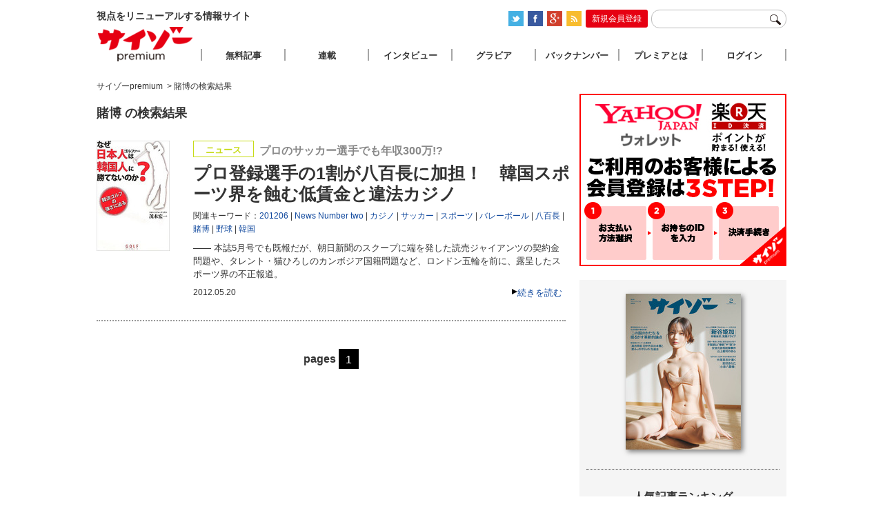

--- FILE ---
content_type: text/html; charset=UTF-8
request_url: http://www.premiumcyzo.com/mt/mt-search.fcgi?IncludeBlogs=13&tag=%E8%B3%AD%E5%8D%9A&limit=50
body_size: 6110
content:


<!DOCTYPE html PUBLIC "-//W3C//DTD XHTML 1.0 Strict//EN" "http://www.w3.org/TR/xhtml1/DTD/xhtml1-strict.dtd">
<html xmlns="http://www.w3.org/1999/xhtml">
<head>
<meta http-equiv="Content-Type" content="text/html; charset=utf-8" />
<title>賭博の検索結果 | サイゾーpremium</title>
<link rel="stylesheet" type="text/css" href="/css/reset-min.css" />
<link rel="stylesheet" type="text/css" media="all" href="/css/site.css?20170926" />
<link rel="shortcut icon" href="/favicon.ico">
<link rel="alternate" type="application/rss+xml" title="RSS 2.0" href="https://www.premiumcyzo.com/feed/index.xml" />
<meta name="description" content="視点をリニューアルする情報サイト「サイゾーpremium」" />
<meta name="keyword" content="サイゾー,芸能,タブー" />
<meta property="fb:admins" content="" />
<meta property="fb:app_id" content="" />
<meta property="og:locale" content="ja_JP" />
<meta property="og:type" content="website" />
<meta property="og:title" content="サイゾーpremium" />
<meta property="og:description" content="視点をリニューアルする情報サイト「サイゾーpremium」" />
<meta property="og:url" content="https://www.premiumcyzo.com/" />
<meta property="og:site_name" content="賭博の検索結果 | サイゾーpremium" />
<meta property="og:image" content="/img/icon-sns.png" />
<meta property="image_src" content="/img/icon-sns.png" />
<meta name="twitter:card" content="summary">
<meta name="twitter:site" content="@">
<meta name="twitter:url" content="">
<meta name="twitter:title" content="賭博の検索結果 | サイゾーpremium">
<meta name="twitter:description" content="視点をリニューアルする情報サイト「サイゾーpremium」">
<meta name="twitter:image" content="/img/icon-sns.png">
<script>
  (function(i,s,o,g,r,a,m){i['GoogleAnalyticsObject']=r;i[r]=i[r]||function(){
  (i[r].q=i[r].q||[]).push(arguments)},i[r].l=1*new Date();a=s.createElement(o),
  m=s.getElementsByTagName(o)[0];a.async=1;a.src=g;m.parentNode.insertBefore(a,m)
  })(window,document,'script','//www.google-analytics.com/analytics.js','ga');
  ga('create', 'UA-33359286-1', 'premiumcyzo.com');
  ga('send', 'pageview');
</script>
<meta name="robots" content="noindex">
<link rel="alternate" media="only screen and (max-width: 640px)" href="https://www.premiumcyzo.com/mt/mt-search.fcgi?IncludeBlogs=1,6&tag=賭博&limit=25&Template=smartphone">
</head>

<body id="premiumcyzoCom">
<!-- Google Tag Manager (noscript) -->
<noscript><iframe src="https://www.googletagmanager.com/ns.html?id=GTM-WWDGFB5"
height="0" width="0" style="display:none;visibility:hidden"></iframe></noscript>
<!-- End Google Tag Manager (noscript) -->
<div id="wrapper" class="category">
	<div id="header">
		<h1>視点をリニューアルする情報サイト</h1>
		<div id="headTool">
<ul id="official-box">
  <li id="official-twitter"><a href="https://twitter.com/#!/premium_cyzo" target="_blank"><img alt="twitter" src="/img/common/icon_twitter.png" width="22" height="22" class="photo-over" /></a></li>
  <li id="official-facebook"><a href="https://www.facebook.com/magcyzo" target="_blank"><img alt="facebook" src="/img/common/icon_face.png" width="22" height="22" class="photo-over" /></a></li>
  <li id="official-google"><a href="https://plus.google.com/+Premiumcyzo/posts" target="_blank"><img alt="googleplus" src="/img/common/icon-googleplus.png" width="22" height="22" class="photo-over" /></a></li>
  <li id="official-RSS"><a href="https://www.premiumcyzo.com/feed/index.xml"><img alt="RSS" src="/img/common/icon_rss.png" width="22" height="22" class="photo-over" /></a></li>
  <li class="clr"><hr /></li>
 </ul>
<div id="register-bt-top"><a href="https://www.premiumcyzo.com/modules/ot/register-info.php">新規会員登録</a></div>
 <form action="/gsearch.php">
		<input type="text" name="q" id="navWord">
		<input type="image" name="submit" src="/img/common/icon-search.png" id="navSearchBtn">
	</form>
</div>

	</div><!--header-->



	<div id="contents">
		
		<div id="archive">
			
			<div id="bread">
<span itemscope="" itemtype="http://data-vocabulary.org/Breadcrumb"><a href="https://www.premiumcyzo.com/" itemprop="url"><span itemprop="title">サイゾーpremium</span></a></span>
<span itemscope="" itemtype="http://data-vocabulary.org/Breadcrumb">&nbsp;&gt;&nbsp;<span itemprop="title">賭博の検索結果</span></span>
			</div>
   
			
			<div id="entryTL">


<h2 id="page-title">


賭博 の検索結果

</h2>




  
  
    <div class="entry" id="33054" name="33054">
 <div class="txt">
  <div class="catIcon iconNews">ニュース</div> 
  <div class="subTitle" itemprop="alternativeHeadline">プロのサッカー選手でも年収300万!?</div>
  <h2 itemprop="headline"><a href="https://www.premiumcyzo.com/modules/member/2012/05/post_3292/">プロ登録選手の1割が八百長に加担！　韓国スポーツ界を蝕む低賃金と違法カジノ</a></h2>
  <div class="entryTags" itemprop="keywords">関連キーワード：<span><a href="https://www.premiumcyzo.com/mt/mt-search.fcgi?IncludeBlogs=13&amp;tag=201206&amp;limit=50&amp;blog_id=13&amp;IncludeBlogs=13" rel="tag">201206</a></span><span><a href="https://www.premiumcyzo.com/mt/mt-search.fcgi?IncludeBlogs=13&amp;tag=News%20Number%20two&amp;limit=50&amp;blog_id=13&amp;IncludeBlogs=13" rel="tag">News Number two</a></span><span><a href="https://www.premiumcyzo.com/mt/mt-search.fcgi?IncludeBlogs=13&amp;tag=%E3%82%AB%E3%82%B8%E3%83%8E&amp;limit=50&amp;blog_id=13&amp;IncludeBlogs=13" rel="tag">カジノ</a></span><span><a href="https://www.premiumcyzo.com/mt/mt-search.fcgi?IncludeBlogs=13&amp;tag=%E3%82%B5%E3%83%83%E3%82%AB%E3%83%BC&amp;limit=50&amp;blog_id=13&amp;IncludeBlogs=13" rel="tag">サッカー</a></span><span><a href="https://www.premiumcyzo.com/mt/mt-search.fcgi?IncludeBlogs=13&amp;tag=%E3%82%B9%E3%83%9D%E3%83%BC%E3%83%84&amp;limit=50&amp;blog_id=13&amp;IncludeBlogs=13" rel="tag">スポーツ</a></span><span><a href="https://www.premiumcyzo.com/mt/mt-search.fcgi?IncludeBlogs=13&amp;tag=%E3%83%90%E3%83%AC%E3%83%BC%E3%83%9C%E3%83%BC%E3%83%AB&amp;limit=50&amp;blog_id=13&amp;IncludeBlogs=13" rel="tag">バレーボール</a></span><span><a href="https://www.premiumcyzo.com/mt/mt-search.fcgi?IncludeBlogs=13&amp;tag=%E5%85%AB%E7%99%BE%E9%95%B7&amp;limit=50&amp;blog_id=13&amp;IncludeBlogs=13" rel="tag">八百長</a></span><span><a href="https://www.premiumcyzo.com/mt/mt-search.fcgi?IncludeBlogs=13&amp;tag=%E8%B3%AD%E5%8D%9A&amp;limit=50&amp;blog_id=13&amp;IncludeBlogs=13" rel="tag">賭博</a></span><span><a href="https://www.premiumcyzo.com/mt/mt-search.fcgi?IncludeBlogs=13&amp;tag=%E9%87%8E%E7%90%83&amp;limit=50&amp;blog_id=13&amp;IncludeBlogs=13" rel="tag">野球</a></span><span><a href="https://www.premiumcyzo.com/mt/mt-search.fcgi?IncludeBlogs=13&amp;tag=%E9%9F%93%E5%9B%BD&amp;limit=50&amp;blog_id=13&amp;IncludeBlogs=13" rel="tag">韓国</a></span></div>

  <p>――
  

   本誌5月号でも既報だが、朝日新聞のスクープに端を発した読売ジャイアンツの契約金問題や、タレント・猫ひろしのカンボジア国籍問題など、ロンドン五輪を前に、露呈したスポーツ界の不正報道。

  </p>
  <div class="subInfo">
   <div class="readmore"><a href="https://www.premiumcyzo.com/modules/member/2012/05/post_3292/" rel="bookmark">続きを読む</a></div>
   <div class="entryDate" itemprop="datePublished">2012.05.20</div>
  </div>
 </div>
 <div class="photo">
  	<a href="https://www.premiumcyzo.com/modules/member/2012/05/post_3292/"><img alt="プロ登録選手の1割が八百長に加担！　韓国スポーツ界を蝕む低賃金と違法カジノ" src="
https://www.premiumcyzo.com/assets_c/2012/05/1206_az_kankoku_-thumb-autox160-30285.jpg
" height="160"></a>
 </div>
</div>


  






				<div id="pageNav">
				<span id="nav-title">pages</span>


    
<span class="current_page">1</span>
    


					</div>





			</div><!--entryTL-->

		</div><!--archive-->
		
  <div id="aside">
			<div class="ad">
<a href="/modules/ot/register-info.php?ref=br02&utm_source=br02&utm_medium=br02&utm_campaign=br02"><img src="/img/ad/AD_kantan2.jpg" width="300" alt="サイゾープレミアム"></a>
</div>
<div id="asideInner">
<div id="latestMagazine">
  <a href="/contents/"><p><img src="https://www.premiumcyzo.com/contents/assets_c/2025/12/CYZO2602H1_kakakunashi-thumb-autox226-68949.jpg" alt="2026年2月号" width="167" height="226" class="photo-over" /></p><span></span></a>
</div>
<div id="entryRanking">
	<h3>人気記事ランキング</h3>
	<ol><li class="r1"><a href='https://www.premiumcyzo.com/modules/member/2013/08/post_4426/'>こんな売り方したくなかった!? C・ラッセン、ヒロ・ヤマガタ…悪徳絵画販売…</a></li>
<li class="r2"><a href='https://www.premiumcyzo.com/modules/member/2009/01/avdvd/'>性器丸見えでも“非AV”!?暴走する着エロDVDの非道</a></li>
<li class="r3"><a href='https://www.premiumcyzo.com/modules/member/2026/01/post_11131/'>グラドルがSWEET&ROCK！！に変化「藤原ナミ」夜の渋谷で絢爛コスプレグラビ…</a></li>
<li class="r4"><a href='https://www.premiumcyzo.com/modules/member/2014/04/post_5076/'>実刑にはならないチノパンと 道交法に見る"運転主体"という問題</a></li>
<li class="r5"><a href='https://www.premiumcyzo.com/modules/member/2019/06/post_9352/'>Hey!Say!JUMP・伊野尾彗、「AV女優と4P」にファンが納得したワケ</a></li>

</ol>
</div>
<span class="ad-aside">
<!--      Fluct グループ名「サイゾーpremium：300×250（右カラム1）」：ユニット名「サイゾーpremium：300×250（右カラム1）」      -->
 <iframe src="https://sh.adingo.jp/if/?G=1000022510&U=1000035199&guid=ON" width="300" height="250" scrolling="no" frameborder="0" marginwidth="0" marginheight="0" style="border:none;overflow:hidden;"></iframe>
</span><!-- ad-aside -->
<div id="santokuBox">
 <h3>「この国のかたち」を揺るがす革新的論点</h3>
 <div class="photo"><a href="https://www.premiumcyzo.com/contents/2025/12/202602.php#sp1"><img src="https://www.premiumcyzo.com/contents/assets_c/2025/12/2602_MOKUJI_TOBIRA-thumb-280xauto-68948.jpg" alt="「この国のかたち」を揺るがす革新的論点" width="280" /></a></div>
 <ul>
 <ul class="mokuji-text">
<li><a href="https://www.premiumcyzo.com/modules/member/2025/12/post_11108/" target="_blank">内政干渉なのか否か─高市発言に中国が怒った本当の理由</a></li>
<li><a href="https://www.premiumcyzo.com/modules/member/2025/12/post_11110/" target="_blank">過去の発言から読み解く高市早苗のパーソナリティ</a></li>
<li><a href="https://www.premiumcyzo.com/modules/member/2025/12/post_11113/" target="_blank">日本に住む外国人たちの悩み</a></li>
<li><a href="https://www.premiumcyzo.com/modules/member/2026/01/post_11115/" target="_blank">大塚英志が語る“小泉八雲”</a></li>
<li><a href="https://www.premiumcyzo.com/modules/member/2026/01/post_11118/" target="_blank">ドクター・中松は永久に生き続ける</a></li>
<li><a href="https://www.premiumcyzo.com/modules/member/2026/01/post_11119/" target="_blank">学園長・岡田武史の教育哲学</a></li>
<li><a href="https://www.premiumcyzo.com/modules/member/2026/01/post_11122/" target="_blank">安倍晋三銃撃事件の公判の論点</a></li>
<li><a href="https://www.premiumcyzo.com/modules/member/2026/01/post_11124/" target="_blank">Netflixと東日本大震災が塗り替えた“和製エンタメ”の現在地</a></li>
<li><a href="https://www.premiumcyzo.com/modules/member/2026/01/post_11126/" target="_blank">丸山昇一、脚本家人生の到達点</a></li>
 </ul>
</div>
<span class="ad-aside">
<!--      Fluct グループ名「サイゾーpremium：300×250（右カラム2）」：ユニット名「サイゾーpremium：300×250（右カラム2）」      -->
 <iframe src="https://sh.adingo.jp/if/?G=1000022512&U=1000035200&guid=ON" width="300" height="250" scrolling="no" frameborder="0" marginwidth="0" marginheight="0" style="border:none;overflow:hidden;"></iframe>
</span><!-- ad-aside -->
<div id="newsBox">
 <h3>NEWS SOURCE</h3>
 <ul>
 </ul>
</div>
<div id="interviewBox">
	<h3>インタビュー</h3>
 <ul>
 <ul class="mokuji-text">
<li><a href="https://www.premiumcyzo.com/modules/member/2025/12/post_11107/" target="_blank">【中島瑠菜】ネクストブレイク女優、初単独主演映画公開</a></li>
<li><a href="https://www.premiumcyzo.com/modules/member/2025/12/post_11109/" target="_blank">【SIMON】新作で初めて内面をさらけ出しラッパーが抱えてきた葛藤</a></li>
<li><a href="https://www.premiumcyzo.com/modules/member/2025/12/post_11112/" target="_blank">【咲耶】言語化できない男女の関係性を描く映画『星と月は天の穴』注目のヒロイン</a></li>
<li><a href="https://www.premiumcyzo.com/modules/member/2026/01/post_11128/" target="_blank">【ねづっち】ねづっち流、スマホとの付き合い方</a></li>
<li><a href="https://www.premiumcyzo.com/modules/member/2026/01/post_11130/" target="_blank">【足立紳×足立晃子】足立紳×足立晃子「映画と生活」を語る</a></li>
<li><a href="https://www.premiumcyzo.com/modules/member/2026/01/post_11131/" target="_blank">「藤原ナミ」夜の渋谷で絢爛コスプレグラビア</a></li>
 </ul>
</div>
<div id="columnBox">
 <h3>連載</h3>
 <ul>
 <ul class="mokuji-text">
<li><a href="https://www.premiumcyzo.com/modules/member/2025/12/post_11106/" target="_blank">【マルサの女】新谷 姫加</a></li>
<li><a href="https://www.premiumcyzo.com/modules/member/2025/12/post_11111/" target="_blank">【ドクター苫米地】僕たちは洗脳されてるんですか？</a></li>
<li><a href="https://www.premiumcyzo.com/modules/member/2026/01/post_11114/" target="_blank">【井川意高】天上夜想曲</a></li>
<li><a href="https://www.premiumcyzo.com/modules/member/2026/01/post_11117/" target="_blank">【神保哲生×宮台真司】マル激　TALK ON DEMAND</a></li>
<li><a href="https://www.premiumcyzo.com/modules/member/2026/01/post_11120/" target="_blank">【萱野稔人】超・人間学</a></li>
<li><a href="https://www.premiumcyzo.com/modules/member/2026/01/post_11121/" target="_blank">【韮原祐介】匠たちの育成哲学</a></li>
<li><a href="https://www.premiumcyzo.com/modules/member/2026/01/post_11123/" target="_blank">【辛酸なめ子】佳子様偏愛採取録</a></li>
<li><a href="https://www.premiumcyzo.com/modules/member/2026/01/post_11125/" target="_blank">GROOVE SEQUENCE</a></li>
<li><a href="https://www.premiumcyzo.com/modules/member/2026/01/post_11129/" target="_blank">【笹 公人×江森康之】念力事報</a></li>
<li><a href="https://www.premiumcyzo.com/modules/member/2026/01/post_11127/" target="_blank">【町山智浩】映画でわかるアメリカがわかる</a></li>
<li><a href="https://www.premiumcyzo.com/modules/member/2026/01/post_11116/" target="_blank">【花くまゆうさく】カストリ漫報</a></li>
 </ul>
</div>
<span class="ad-aside">
<!--      Fluct グループ名「サイゾーpremium：300×250（右カラム3）」：ユニット名「サイゾーpremium：300×250（右カラム3）」      -->
 <iframe src="https://sh.adingo.jp/if/?G=1000022513&U=1000035201&guid=ON" width="300" height="250" scrolling="no" frameborder="0" marginwidth="0" marginheight="0" style="border:none;overflow:hidden;"></iframe>
</span><!-- ad-aside -->
<span class="ad-aside">
<a href="https://cyzo.co.jp/publicity/" target="_blank"><img src="/img/ad/premium_a.jpg" width="300" alt="サイゾーパブリシティ"></a>
</span>
</div>

		</div><!--aside-->
	</div><!--contents-->

	<div id="footer">
		<ul id="premiumLink">
	<li><a href="https://cyzo.co.jp" target="_blank">会社概要</a></li>
	<li><a href="https://www.premiumcyzo.com/modules/ot/contact.php">お問い合わせ</a></li>
	<li><a href="https://www.premiumcyzo.com/modules/ot/rule.php">利用規約</a></li>
	<li><a href="https://www.premiumcyzo.com/modules/ot/tokushou.php">特定商取引</a></li>
	<li><a href="https://www.premiumcyzo.com/modules/ot/privacy.php">個人情報の取り扱いについて</a></li>
	<li><a href="https://cyzo.co.jp/publicity/" target="_blank">プレスリリース掲載について</a></li>
</ul>
<p id="copyright">copyright&copy;cyzo inc. all right reserved.</p>

	</div><!--footer-->
</div><!--wrapper-->
<div id="nav"><div id="navInner">
	<div id="logo"><a href="https://www.premiumcyzo.com/">サイゾープレミアム</a></div>
	<ul>
		<li id="free"><a href="https://www.premiumcyzo.com/try.php">無料記事</a></li>
		<li id="column"><a href="https://www.premiumcyzo.com/rensai.php">連載</a></li>
		<li id="interview"><a href="https://www.premiumcyzo.com/modules/cat/interview/">インタビュー</a></li>
		<li id="gravure"><a href="https://www.premiumcyzo.com/gallery/">グラビア</a></li>
		<li id="backnumber"><a href="https://www.premiumcyzo.com/contents/">バックナンバー</a></li>
		<li id="about"><a href="https://www.premiumcyzo.com/modules/ot/register-info.php">プレミアとは</a></li>
  <li id="login"><a href="https://www.premiumcyzo.com/login.php">ログイン</a></li>
	</ul>
</div></div><!-- nav -->

<div id="goPageTop"></div>
<div id="fb-root"></div>
<script type="text/javascript" src="/js/jquery.min.js" ></script>
<script type="text/javascript" src="/js/jquery.easing.1.3.js" ></script>
<script type="text/javascript" src="/js/jquery.cookie.js" ></script>
<script type="text/javascript" src="/js/jQueryAutoHeight.js"></script>
<script type="text/javascript" src="/js/ah-placeholder.js" ></script>
<script type="text/javascript" src="/js/site.js?20180718" ></script>
<script type="text/javascript" src="https://www.cyzo.com/common/js/cyzo.js"></script>

<script type="text/javascript" src="/js/top.min.js" ></script>
</body>
</html>